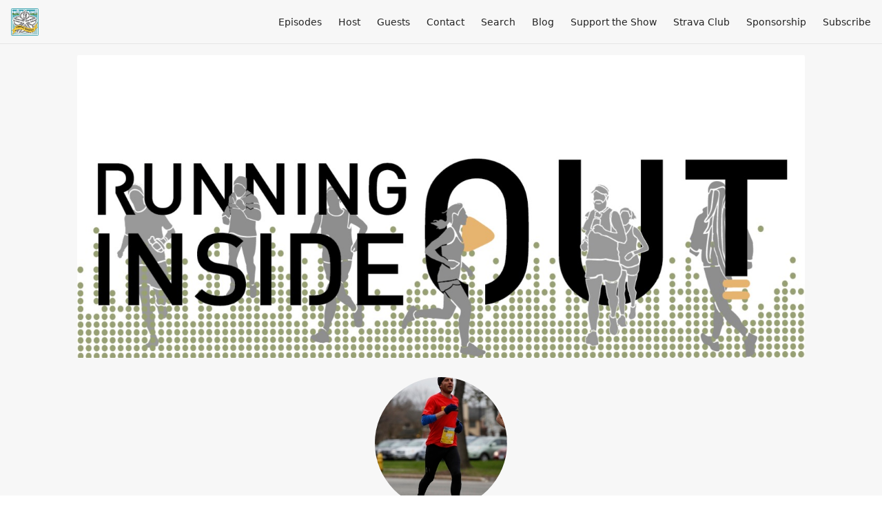

--- FILE ---
content_type: text/html; charset=utf-8
request_url: https://www.runninginsideoutpodcast.com/guests/dave-justice
body_size: 3228
content:
<!DOCTYPE html>
<html>
  <head>
    <meta charset="utf-8" />
    <meta content="IE=edge,chrome=1" http-equiv="X-UA-Compatible" />
    <meta content="width=device-width, initial-scale=1" name="viewport" />
    <meta name="generator" content="Fireside 2.1">
    <meta name="title" content="Running Inside Out Podcast - Dave Justice">
    <title>Running Inside Out Podcast - Dave Justice</title>
    <!--

        ______________                   ______________
        ___  ____/__(_)_____________________(_)_____  /____
        __  /_   __  /__  ___/  _ \_  ___/_  /_  __  /_  _ \
        _  __/   _  / _  /   /  __/(__  )_  / / /_/ / /  __/
        /_/      /_/  /_/    \___//____/ /_/  \__,_/  \___/

        Fireside v2.1

-->
    <link rel="canonical" href="https://www.runninginsideoutpodcast.com/guests/dave-justice">
    <meta name="description" content="Chris O&#39;Brien talks with interesting people in the running community. The focus is on runners, community, training and races.">
    <meta name="author" content="Run Inside Out - Chris O&#39;Brien">
      <meta name="apple-itunes-app" content="app-id=1003087927" />
    <link rel="alternate" type="application/rss+xml" title="Running Inside Out Podcast RSS Feed" href="https://www.runninginsideoutpodcast.com/rss" />
    <link rel="alternate" title="Running Inside Out Podcast JSON Feed" type="application/json" href="https://www.runninginsideoutpodcast.com/json" />

    <link rel="shortcut icon" type="image/png" href="https://media24.fireside.fm/file/fireside-images-2024/podcasts/images/0/04dc5a6a-32ff-45bb-8b25-9b777b81a4c8/favicon.png?v=2" />
    <link rel="apple-touch-icon" type="image/png" href="https://media24.fireside.fm/file/fireside-images-2024/podcasts/images/0/04dc5a6a-32ff-45bb-8b25-9b777b81a4c8/touch_icon_iphone.png?v=2" sizes="57x57" />
    <link rel="apple-touch-icon" type="image/png" href="https://media24.fireside.fm/file/fireside-images-2024/podcasts/images/0/04dc5a6a-32ff-45bb-8b25-9b777b81a4c8/touch_icon_iphone.png?v=2" sizes="114x114" />
    <link rel="apple-touch-icon" type="image/png" href="https://media24.fireside.fm/file/fireside-images-2024/podcasts/images/0/04dc5a6a-32ff-45bb-8b25-9b777b81a4c8/touch_icon_ipad.png?v=2" sizes="72x72" />
    <link rel="apple-touch-icon" type="image/png" href="https://media24.fireside.fm/file/fireside-images-2024/podcasts/images/0/04dc5a6a-32ff-45bb-8b25-9b777b81a4c8/touch_icon_ipad.png?v=2" sizes="144x144" />

      <link rel="stylesheet" media="all" href="https://a.fireside.fm/assets/v1/themes/minimal-light-601482603ce2e66cc32756bb34750cbbedcb9e9c33a85b38a14647dc75a4cfba.css" data-turbolinks-track="true" />

    <meta name="csrf-param" content="authenticity_token" />
<meta name="csrf-token" content="ijPbN5uniwPlZ6QDo7SGdrIcUr4S8an5jyezgkxWUf-USOZ-EwB1Jy6CbsBgmj_nSZ-GnQYm8WuWum4VNmUWQA" />
    
    <script src="https://ajax.googleapis.com/ajax/libs/jquery/3.3.1/jquery.min.js"></script>
<script>
$(document).ready(function(){

$(".links").append("<p align=\"center\">	<a class=\"btn-patreon\" href=\"https://www.patreon.com/runninginsideout\" title=\"Become a Patron!\"><img src=\"https://files.fireside.fm/file/fireside-uploads/images/0/04dc5a6a-32ff-45bb-8b25-9b777b81a4c8/Fj-g7Km-.png\" alt=\"patreon\"></a>     <a class=\"btn-squaresp\" href=\"https://secure.squarespace.com/checkout/donate?donatePageId=5613336ee4b097682dbbc1d8\" title=\"Contribute Once!\"><img src=\"https://files.fireside.fm/file/fireside-uploads/images/0/04dc5a6a-32ff-45bb-8b25-9b777b81a4c8/fDNk-rif.jpg\" alt=\"Contribute Once\"></a></p>");

});
</script>
    <script src="https://a.fireside.fm/assets/v1/sub-2fc9f7c040bd4f21d2448c82e2f985c50d3304f3892dd254273e92a54f2b9434.js" data-turbolinks-track="true"></script>
      <style>#episode_7c6d1d83-3237-41c2-9d96-18d40aefdfa4 { background-image:url('https://media24.fireside.fm/file/fireside-images-2024/podcasts/images/0/04dc5a6a-32ff-45bb-8b25-9b777b81a4c8/episodes/7/7c6d1d83-3237-41c2-9d96-18d40aefdfa4/header.jpg?v=2'); }</style>

    

    
    
  </head>
    <body>
      
<header class="fixed-header">
  <a class="fixed-header-logo" href="https://www.runninginsideoutpodcast.com">
    <img id="cover-small" src="https://media24.fireside.fm/file/fireside-images-2024/podcasts/images/0/04dc5a6a-32ff-45bb-8b25-9b777b81a4c8/cover_small.jpg?v=2" />
</a>  <div class="fixed-header-hamburger">
    <span></span>
    <span></span>
    <span></span>
  </div>
  <ul class="fixed-header-nav">


    <li><a href="/episodes">Episodes</a></li>

      <li><a href="/hosts">Host</a></li>

      <li><a href="/guests">Guests</a></li>

      <li><a href="/contact">Contact</a></li>


      <li><a href="/search">Search</a></li>

      <li><a href="/articles">Blog</a></li>

      <li><a href="/support-the-show">Support the Show</a></li>
      <li><a href="/strava">Strava Club</a></li>
      <li><a href="/sponsorship">Sponsorship</a></li>


    <li><a href="/subscribe">Subscribe</a></li>
  </ul>
</header>


<main>
  

<header class="hero ">
  <div class="hero-background no-overlay" style="background-image: url(https://media24.fireside.fm/file/fireside-images-2024/podcasts/images/0/04dc5a6a-32ff-45bb-8b25-9b777b81a4c8/header.jpg?v=1)"></div>
  
</header>

  <div class="hero-banner">
      <div class="hero-content ">
        <div class="hero-avatar">
    <img src="https://media24.fireside.fm/file/fireside-images-2024/podcasts/images/0/04dc5a6a-32ff-45bb-8b25-9b777b81a4c8/guests/2/25ccfb38-6e09-4f25-89bc-1ac253f80897/avatar_small.jpg?v=1" />
  </div>
  <h1>
    Dave Justice
  </h1>
  <h2>
    Special guest
  </h2>

  </div>

  </div>

  <nav class="links">
    <ul>
    </ul>
  </nav>
  <section class="narrow prose">
    <p>From Niagara Falls to the Great Wall of China, Dave is a recent marathon junkie who plans to join the Seven Continents Club by his 50th birthday.</p>

<p>He has multiple marathons in the US and one in Asia at this point. And he&#39;s not quite 40 yet.</p>

<p>Dave is also <a href="http://www.discoveringdeafworlds.org/index.php?option=com_content&view=article&id=77&ml=3&mlt=yoo_royalplaza&tmpl=component&Itemid=41" rel="nofollow">International Programs Director/Co-Founder</a> at <a href="http://www.discoveringdeafworlds.org/" rel="nofollow">Discovering Deaf Worlds</a>, a non-Profit Organization working towards the goal of improving the standards of education, communication accessibility, employment opportunities and human rights for Deaf people in developing countries.</p>

  </section>
  <header class="list-header">
    <h3>
      Dave Justice has been a guest on 1 episode.
    </h3>
  </header>
    <ul class="list header">
      

<li>
    <a href="/002"><figure id="episode_7c6d1d83-3237-41c2-9d96-18d40aefdfa4" class="list-background"></figure></a>

    <div class="list-item prose">
      <h3>
        <a href="/002">002: Because Mort Told Me To - with Dave Justice and Mike Lesher, Dan Ostrander and Jeff Green</a>
      </h3>
      <h6>
        <span>
          <i class="far fa-calendar-alt" aria-hidden="true"></i> June 22nd, 2015
          &nbsp;|&nbsp;
          <i class="far fa-clock" aria-hidden="true"></i> 2 hrs 5 mins
        </span>
      </h6>
      <p>Dave Justice and The Great Wall, Three Ballers at Rothrock</p>

    </div>
</li>

    </ul>
</main>



<footer class="footer">
  <h5 class="footer-title">
    <strong>
      Running Inside Out Podcast
    </strong>
        is © 2026 by Run Inside Out
  </h5>
  <ul class="footer-nav">

    <li><a href="/episodes">Episodes</a></li>

      <li><a href="/hosts">Host</a></li>

      <li><a href="/guests">Guests</a></li>

      <li><a href="/contact">Contact</a></li>


      <li><a href="/search">Search</a></li>

      <li><a href="/articles">Blog</a></li>

      <li><a href="/support-the-show">Support the Show</a></li>
      <li><a href="/strava">Strava Club</a></li>
      <li><a href="/sponsorship">Sponsorship</a></li>


    <li><a href="/subscribe">Subscribe</a></li>
  </ul>
</footer>



    <footer class="site-footer">
  <a title="Powered by Fireside" class="fireside-link" href="https://fireside.fm">
    <img style="margin-bottom: .5em;" src="https://a.fireside.fm/assets/v1/logo/logo-256x256-cb70064014cf3a936afe95853012c1386e4be20a9e7ac677316e591a99fb2999.png" />
    <span>Powered by Fireside</span>
</a></footer>

    <style>
.list-item p {
display: inline;
}
.links .btn, .links ul.pagination a, ul.pagination .links a
{
background-color: rgb(247, 174, 84);
}
ul.pagination li {
background-color: rgb(247, 174, 84);
}
a.btn-patreon img {
    height: 36px;
}
a.btn-squaresp img {
    height: 36px;
}
</style>

  </body>
</html>
